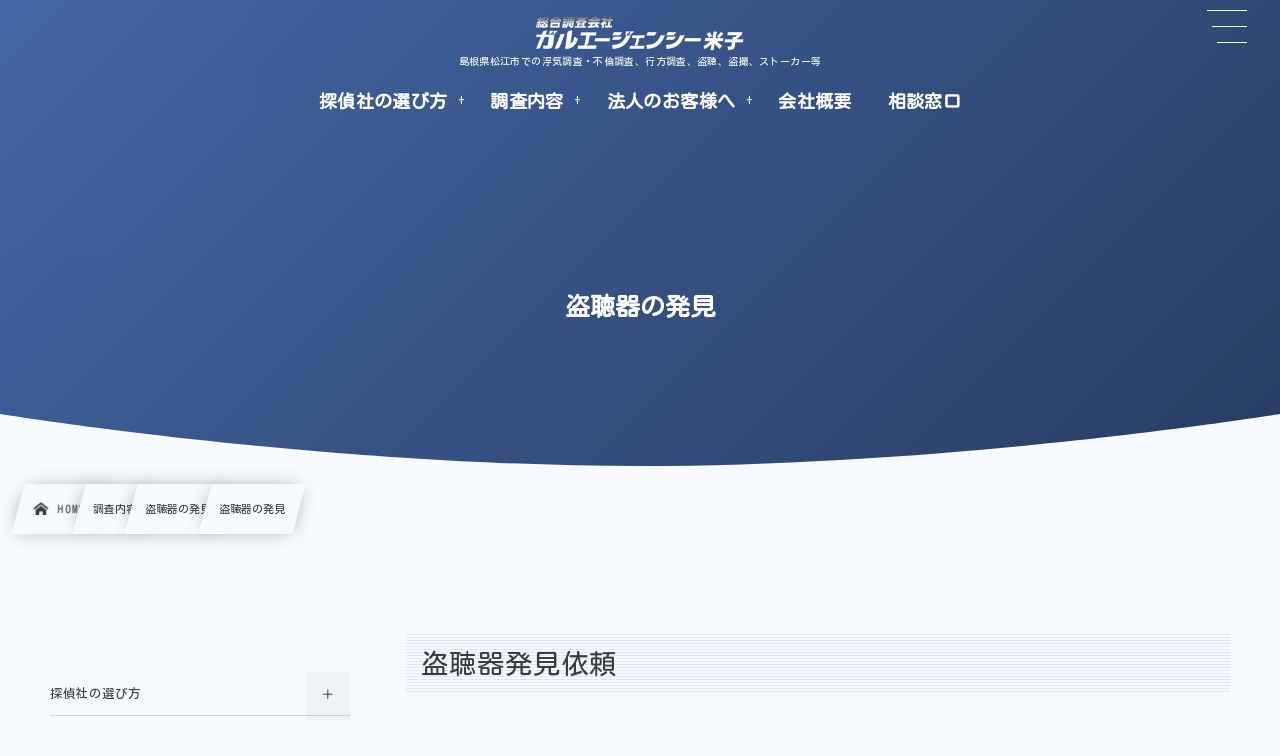

--- FILE ---
content_type: text/html; charset=UTF-8
request_url: https://matsue.tantei-sanin.com/chousa/touchou/touchou03/
body_size: 76442
content:
<!DOCTYPE html><html dir="ltr" lang="ja" prefix="og: https://ogp.me/ns#"><head prefix="og: http://ogp.me/ns# fb: http://ogp.me/ns/fb# article: http://ogp.me/ns/article#"><meta charset="utf-8" /><meta name="viewport" content="width=device-width,initial-scale=1,minimum-scale=1,user-scalable=yes" /><meta property="og:title" content="盗聴器の発見" /><meta property="og:type" content="article" /><meta property="og:url" content="https://matsue.tantei-sanin.com/chousa/touchou/touchou03/" /><meta property="og:image" content="https://matsue.tantei-sanin.com/wp/wp-content/themes/dp-infinitii/img/post_thumbnail/noimage.png" /><meta property="og:image:width" content="1600" /><meta property="og:image:height" content="1065" /><meta property="og:description" content="盗聴器発見依頼 「盗聴されているのでは?」と調査を依頼する時は、周りの人に極力相談しないで下さい。 できれば、誰にも言わない。何故なら、盗聴器を仕掛けているのは身近にいる人達の可能性が高いのですから、彼氏、友人、親子、兄弟。会社なら、上司、同僚、部下です。えっ、と思われるかもしれませんが全くの他人が仕掛けるケースは少ないのです。もし相談した人が、仕掛けた本人ならば「止めときな」「高いんじゃないの」と言われるのが当然ですし、依頼したと話せば調査前に外され、調査が終わってからまた仕掛けられます。これでは何回調査しても見つかりませんし、犯人も判りません。 　当社への連絡ですが、盗聴されているかも知れ..." /><meta property="og:site_name" content="【島根県松江市・探偵】松江市での浮気調査・探偵はガルエージェンシー米子" /><link rel="canonical" href="https://matsue.tantei-sanin.com/chousa/touchou/touchou03/" /><title>盗聴器の発見 | 【島根県松江市・探偵】松江市での浮気調査・探偵はガルエージェンシー米子</title>

		<!-- All in One SEO 4.6.7.1 - aioseo.com -->
		<meta name="description" content="盗聴器発見依頼 「盗聴されているのでは?」と調査を依頼する時は、周りの人に極力相談しないで下さい。 できれば、" />
		<meta name="robots" content="max-image-preview:large" />
		<link rel="canonical" href="https://matsue.tantei-sanin.com/chousa/touchou/touchou03/" />
		<meta name="generator" content="All in One SEO (AIOSEO) 4.6.7.1" />
		<meta property="og:locale" content="ja_JP" />
		<meta property="og:site_name" content="【島根県松江市・探偵】松江市での浮気調査・探偵はガルエージェンシー米子 | 島根県松江市・探偵社　松江市での浮気調査・探偵社はガルエージェンシー米子へどうぞ！松江市での浮気調査・不倫調査、行方調査、盗聴、盗撮、ストーカー等" />
		<meta property="og:type" content="article" />
		<meta property="og:title" content="盗聴器の発見 | 【島根県松江市・探偵】松江市での浮気調査・探偵はガルエージェンシー米子" />
		<meta property="og:description" content="盗聴器発見依頼 「盗聴されているのでは?」と調査を依頼する時は、周りの人に極力相談しないで下さい。 できれば、" />
		<meta property="og:url" content="https://matsue.tantei-sanin.com/chousa/touchou/touchou03/" />
		<meta property="article:published_time" content="2009-09-25T14:23:30+00:00" />
		<meta property="article:modified_time" content="2009-09-25T14:23:30+00:00" />
		<meta name="twitter:card" content="summary" />
		<meta name="twitter:title" content="盗聴器の発見 | 【島根県松江市・探偵】松江市での浮気調査・探偵はガルエージェンシー米子" />
		<meta name="twitter:description" content="盗聴器発見依頼 「盗聴されているのでは?」と調査を依頼する時は、周りの人に極力相談しないで下さい。 できれば、" />
		<script type="application/ld+json" class="aioseo-schema">
			{"@context":"https:\/\/schema.org","@graph":[{"@type":"BreadcrumbList","@id":"https:\/\/matsue.tantei-sanin.com\/chousa\/touchou\/touchou03\/#breadcrumblist","itemListElement":[{"@type":"ListItem","@id":"https:\/\/matsue.tantei-sanin.com\/#listItem","position":1,"name":"\u5bb6","item":"https:\/\/matsue.tantei-sanin.com\/","nextItem":"https:\/\/matsue.tantei-sanin.com\/chousa\/#listItem"},{"@type":"ListItem","@id":"https:\/\/matsue.tantei-sanin.com\/chousa\/#listItem","position":2,"name":"\u8abf\u67fb\u5185\u5bb9","item":"https:\/\/matsue.tantei-sanin.com\/chousa\/","nextItem":"https:\/\/matsue.tantei-sanin.com\/chousa\/touchou\/#listItem","previousItem":"https:\/\/matsue.tantei-sanin.com\/#listItem"},{"@type":"ListItem","@id":"https:\/\/matsue.tantei-sanin.com\/chousa\/touchou\/#listItem","position":3,"name":"\u76d7\u8074\u5668\u306e\u767a\u898b","item":"https:\/\/matsue.tantei-sanin.com\/chousa\/touchou\/","nextItem":"https:\/\/matsue.tantei-sanin.com\/chousa\/touchou\/touchou03\/#listItem","previousItem":"https:\/\/matsue.tantei-sanin.com\/chousa\/#listItem"},{"@type":"ListItem","@id":"https:\/\/matsue.tantei-sanin.com\/chousa\/touchou\/touchou03\/#listItem","position":4,"name":"\u76d7\u8074\u5668\u306e\u767a\u898b","previousItem":"https:\/\/matsue.tantei-sanin.com\/chousa\/touchou\/#listItem"}]},{"@type":"Organization","@id":"https:\/\/matsue.tantei-sanin.com\/#organization","name":"\u3010\u5cf6\u6839\u770c\u677e\u6c5f\u5e02\u30fb\u63a2\u5075\u3011\u677e\u6c5f\u5e02\u3067\u306e\u6d6e\u6c17\u8abf\u67fb\u30fb\u63a2\u5075\u306f\u30ac\u30eb\u30a8\u30fc\u30b8\u30a7\u30f3\u30b7\u30fc\u7c73\u5b50","description":"\u5cf6\u6839\u770c\u677e\u6c5f\u5e02\u30fb\u63a2\u5075\u793e\u3000\u677e\u6c5f\u5e02\u3067\u306e\u6d6e\u6c17\u8abf\u67fb\u30fb\u63a2\u5075\u793e\u306f\u30ac\u30eb\u30a8\u30fc\u30b8\u30a7\u30f3\u30b7\u30fc\u7c73\u5b50\u3078\u3069\u3046\u305e\uff01\u677e\u6c5f\u5e02\u3067\u306e\u6d6e\u6c17\u8abf\u67fb\u30fb\u4e0d\u502b\u8abf\u67fb\u3001\u884c\u65b9\u8abf\u67fb\u3001\u76d7\u8074\u3001\u76d7\u64ae\u3001\u30b9\u30c8\u30fc\u30ab\u30fc\u7b49","url":"https:\/\/matsue.tantei-sanin.com\/"},{"@type":"WebPage","@id":"https:\/\/matsue.tantei-sanin.com\/chousa\/touchou\/touchou03\/#webpage","url":"https:\/\/matsue.tantei-sanin.com\/chousa\/touchou\/touchou03\/","name":"\u76d7\u8074\u5668\u306e\u767a\u898b | \u3010\u5cf6\u6839\u770c\u677e\u6c5f\u5e02\u30fb\u63a2\u5075\u3011\u677e\u6c5f\u5e02\u3067\u306e\u6d6e\u6c17\u8abf\u67fb\u30fb\u63a2\u5075\u306f\u30ac\u30eb\u30a8\u30fc\u30b8\u30a7\u30f3\u30b7\u30fc\u7c73\u5b50","description":"\u76d7\u8074\u5668\u767a\u898b\u4f9d\u983c \u300c\u76d7\u8074\u3055\u308c\u3066\u3044\u308b\u306e\u3067\u306f?\u300d\u3068\u8abf\u67fb\u3092\u4f9d\u983c\u3059\u308b\u6642\u306f\u3001\u5468\u308a\u306e\u4eba\u306b\u6975\u529b\u76f8\u8ac7\u3057\u306a\u3044\u3067\u4e0b\u3055\u3044\u3002 \u3067\u304d\u308c\u3070\u3001","inLanguage":"ja","isPartOf":{"@id":"https:\/\/matsue.tantei-sanin.com\/#website"},"breadcrumb":{"@id":"https:\/\/matsue.tantei-sanin.com\/chousa\/touchou\/touchou03\/#breadcrumblist"},"datePublished":"2009-09-25T23:23:30+09:00","dateModified":"2009-09-25T23:23:30+09:00"},{"@type":"WebSite","@id":"https:\/\/matsue.tantei-sanin.com\/#website","url":"https:\/\/matsue.tantei-sanin.com\/","name":"\u3010\u5cf6\u6839\u770c\u677e\u6c5f\u5e02\u30fb\u63a2\u5075\u3011\u677e\u6c5f\u5e02\u3067\u306e\u6d6e\u6c17\u8abf\u67fb\u30fb\u63a2\u5075\u306f\u30ac\u30eb\u30a8\u30fc\u30b8\u30a7\u30f3\u30b7\u30fc\u7c73\u5b50","description":"\u5cf6\u6839\u770c\u677e\u6c5f\u5e02\u30fb\u63a2\u5075\u793e\u3000\u677e\u6c5f\u5e02\u3067\u306e\u6d6e\u6c17\u8abf\u67fb\u30fb\u63a2\u5075\u793e\u306f\u30ac\u30eb\u30a8\u30fc\u30b8\u30a7\u30f3\u30b7\u30fc\u7c73\u5b50\u3078\u3069\u3046\u305e\uff01\u677e\u6c5f\u5e02\u3067\u306e\u6d6e\u6c17\u8abf\u67fb\u30fb\u4e0d\u502b\u8abf\u67fb\u3001\u884c\u65b9\u8abf\u67fb\u3001\u76d7\u8074\u3001\u76d7\u64ae\u3001\u30b9\u30c8\u30fc\u30ab\u30fc\u7b49","inLanguage":"ja","publisher":{"@id":"https:\/\/matsue.tantei-sanin.com\/#organization"}}]}
		</script>
		<!-- All in One SEO -->

<link rel="dns-prefetch" href="//connect.facebook.net" /><link rel="dns-prefetch" href="//secure.gravatar.com" /><link rel="dns-prefetch" href="//api.pinterest.com" /><link rel="dns-prefetch" href="//jsoon.digitiminimi.com" /><link rel="dns-prefetch" href="//b.hatena.ne.jp" /><link rel="dns-prefetch" href="//platform.twitter.com" /><meta http-equiv="Last-Modified" content="金, 25 9月 2009 23:23:30 +0900" /><link rel='dns-prefetch' href='//ajax.googleapis.com' />
<link rel="alternate" type="application/rss+xml" title="【島根県松江市・探偵】松江市での浮気調査・探偵はガルエージェンシー米子 &raquo; フィード" href="https://matsue.tantei-sanin.com/feed/" />
<link rel="alternate" type="application/rss+xml" title="【島根県松江市・探偵】松江市での浮気調査・探偵はガルエージェンシー米子 &raquo; コメントフィード" href="https://matsue.tantei-sanin.com/comments/feed/" />
<link rel="alternate" title="oEmbed (JSON)" type="application/json+oembed" href="https://matsue.tantei-sanin.com/wp-json/oembed/1.0/embed?url=https%3A%2F%2Fmatsue.tantei-sanin.com%2Fchousa%2Ftouchou%2Ftouchou03%2F" />
<link rel="alternate" title="oEmbed (XML)" type="text/xml+oembed" href="https://matsue.tantei-sanin.com/wp-json/oembed/1.0/embed?url=https%3A%2F%2Fmatsue.tantei-sanin.com%2Fchousa%2Ftouchou%2Ftouchou03%2F&#038;format=xml" />
<style id='wp-img-auto-sizes-contain-inline-css' type='text/css'>
img:is([sizes=auto i],[sizes^="auto," i]){contain-intrinsic-size:3000px 1500px}
/*# sourceURL=wp-img-auto-sizes-contain-inline-css */
</style>
<style id='wp-block-library-inline-css' type='text/css'>
:root{--wp-block-synced-color:#7a00df;--wp-block-synced-color--rgb:122,0,223;--wp-bound-block-color:var(--wp-block-synced-color);--wp-editor-canvas-background:#ddd;--wp-admin-theme-color:#007cba;--wp-admin-theme-color--rgb:0,124,186;--wp-admin-theme-color-darker-10:#006ba1;--wp-admin-theme-color-darker-10--rgb:0,107,160.5;--wp-admin-theme-color-darker-20:#005a87;--wp-admin-theme-color-darker-20--rgb:0,90,135;--wp-admin-border-width-focus:2px}@media (min-resolution:192dpi){:root{--wp-admin-border-width-focus:1.5px}}.wp-element-button{cursor:pointer}:root .has-very-light-gray-background-color{background-color:#eee}:root .has-very-dark-gray-background-color{background-color:#313131}:root .has-very-light-gray-color{color:#eee}:root .has-very-dark-gray-color{color:#313131}:root .has-vivid-green-cyan-to-vivid-cyan-blue-gradient-background{background:linear-gradient(135deg,#00d084,#0693e3)}:root .has-purple-crush-gradient-background{background:linear-gradient(135deg,#34e2e4,#4721fb 50%,#ab1dfe)}:root .has-hazy-dawn-gradient-background{background:linear-gradient(135deg,#faaca8,#dad0ec)}:root .has-subdued-olive-gradient-background{background:linear-gradient(135deg,#fafae1,#67a671)}:root .has-atomic-cream-gradient-background{background:linear-gradient(135deg,#fdd79a,#004a59)}:root .has-nightshade-gradient-background{background:linear-gradient(135deg,#330968,#31cdcf)}:root .has-midnight-gradient-background{background:linear-gradient(135deg,#020381,#2874fc)}:root{--wp--preset--font-size--normal:16px;--wp--preset--font-size--huge:42px}.has-regular-font-size{font-size:1em}.has-larger-font-size{font-size:2.625em}.has-normal-font-size{font-size:var(--wp--preset--font-size--normal)}.has-huge-font-size{font-size:var(--wp--preset--font-size--huge)}.has-text-align-center{text-align:center}.has-text-align-left{text-align:left}.has-text-align-right{text-align:right}.has-fit-text{white-space:nowrap!important}#end-resizable-editor-section{display:none}.aligncenter{clear:both}.items-justified-left{justify-content:flex-start}.items-justified-center{justify-content:center}.items-justified-right{justify-content:flex-end}.items-justified-space-between{justify-content:space-between}.screen-reader-text{border:0;clip-path:inset(50%);height:1px;margin:-1px;overflow:hidden;padding:0;position:absolute;width:1px;word-wrap:normal!important}.screen-reader-text:focus{background-color:#ddd;clip-path:none;color:#444;display:block;font-size:1em;height:auto;left:5px;line-height:normal;padding:15px 23px 14px;text-decoration:none;top:5px;width:auto;z-index:100000}html :where(.has-border-color){border-style:solid}html :where([style*=border-top-color]){border-top-style:solid}html :where([style*=border-right-color]){border-right-style:solid}html :where([style*=border-bottom-color]){border-bottom-style:solid}html :where([style*=border-left-color]){border-left-style:solid}html :where([style*=border-width]){border-style:solid}html :where([style*=border-top-width]){border-top-style:solid}html :where([style*=border-right-width]){border-right-style:solid}html :where([style*=border-bottom-width]){border-bottom-style:solid}html :where([style*=border-left-width]){border-left-style:solid}html :where(img[class*=wp-image-]){height:auto;max-width:100%}:where(figure){margin:0 0 1em}html :where(.is-position-sticky){--wp-admin--admin-bar--position-offset:var(--wp-admin--admin-bar--height,0px)}@media screen and (max-width:600px){html :where(.is-position-sticky){--wp-admin--admin-bar--position-offset:0px}}

/*# sourceURL=wp-block-library-inline-css */
</style><style id='global-styles-inline-css' type='text/css'>
:root{--wp--preset--aspect-ratio--square: 1;--wp--preset--aspect-ratio--4-3: 4/3;--wp--preset--aspect-ratio--3-4: 3/4;--wp--preset--aspect-ratio--3-2: 3/2;--wp--preset--aspect-ratio--2-3: 2/3;--wp--preset--aspect-ratio--16-9: 16/9;--wp--preset--aspect-ratio--9-16: 9/16;--wp--preset--color--black: #000000;--wp--preset--color--cyan-bluish-gray: #abb8c3;--wp--preset--color--white: #ffffff;--wp--preset--color--pale-pink: #f78da7;--wp--preset--color--vivid-red: #cf2e2e;--wp--preset--color--luminous-vivid-orange: #ff6900;--wp--preset--color--luminous-vivid-amber: #fcb900;--wp--preset--color--light-green-cyan: #7bdcb5;--wp--preset--color--vivid-green-cyan: #00d084;--wp--preset--color--pale-cyan-blue: #8ed1fc;--wp--preset--color--vivid-cyan-blue: #0693e3;--wp--preset--color--vivid-purple: #9b51e0;--wp--preset--gradient--vivid-cyan-blue-to-vivid-purple: linear-gradient(135deg,rgb(6,147,227) 0%,rgb(155,81,224) 100%);--wp--preset--gradient--light-green-cyan-to-vivid-green-cyan: linear-gradient(135deg,rgb(122,220,180) 0%,rgb(0,208,130) 100%);--wp--preset--gradient--luminous-vivid-amber-to-luminous-vivid-orange: linear-gradient(135deg,rgb(252,185,0) 0%,rgb(255,105,0) 100%);--wp--preset--gradient--luminous-vivid-orange-to-vivid-red: linear-gradient(135deg,rgb(255,105,0) 0%,rgb(207,46,46) 100%);--wp--preset--gradient--very-light-gray-to-cyan-bluish-gray: linear-gradient(135deg,rgb(238,238,238) 0%,rgb(169,184,195) 100%);--wp--preset--gradient--cool-to-warm-spectrum: linear-gradient(135deg,rgb(74,234,220) 0%,rgb(151,120,209) 20%,rgb(207,42,186) 40%,rgb(238,44,130) 60%,rgb(251,105,98) 80%,rgb(254,248,76) 100%);--wp--preset--gradient--blush-light-purple: linear-gradient(135deg,rgb(255,206,236) 0%,rgb(152,150,240) 100%);--wp--preset--gradient--blush-bordeaux: linear-gradient(135deg,rgb(254,205,165) 0%,rgb(254,45,45) 50%,rgb(107,0,62) 100%);--wp--preset--gradient--luminous-dusk: linear-gradient(135deg,rgb(255,203,112) 0%,rgb(199,81,192) 50%,rgb(65,88,208) 100%);--wp--preset--gradient--pale-ocean: linear-gradient(135deg,rgb(255,245,203) 0%,rgb(182,227,212) 50%,rgb(51,167,181) 100%);--wp--preset--gradient--electric-grass: linear-gradient(135deg,rgb(202,248,128) 0%,rgb(113,206,126) 100%);--wp--preset--gradient--midnight: linear-gradient(135deg,rgb(2,3,129) 0%,rgb(40,116,252) 100%);--wp--preset--font-size--small: 13px;--wp--preset--font-size--medium: 20px;--wp--preset--font-size--large: 36px;--wp--preset--font-size--x-large: 42px;--wp--preset--spacing--20: 0.44rem;--wp--preset--spacing--30: 0.67rem;--wp--preset--spacing--40: 1rem;--wp--preset--spacing--50: 1.5rem;--wp--preset--spacing--60: 2.25rem;--wp--preset--spacing--70: 3.38rem;--wp--preset--spacing--80: 5.06rem;--wp--preset--shadow--natural: 6px 6px 9px rgba(0, 0, 0, 0.2);--wp--preset--shadow--deep: 12px 12px 50px rgba(0, 0, 0, 0.4);--wp--preset--shadow--sharp: 6px 6px 0px rgba(0, 0, 0, 0.2);--wp--preset--shadow--outlined: 6px 6px 0px -3px rgb(255, 255, 255), 6px 6px rgb(0, 0, 0);--wp--preset--shadow--crisp: 6px 6px 0px rgb(0, 0, 0);}:where(.is-layout-flex){gap: 0.5em;}:where(.is-layout-grid){gap: 0.5em;}body .is-layout-flex{display: flex;}.is-layout-flex{flex-wrap: wrap;align-items: center;}.is-layout-flex > :is(*, div){margin: 0;}body .is-layout-grid{display: grid;}.is-layout-grid > :is(*, div){margin: 0;}:where(.wp-block-columns.is-layout-flex){gap: 2em;}:where(.wp-block-columns.is-layout-grid){gap: 2em;}:where(.wp-block-post-template.is-layout-flex){gap: 1.25em;}:where(.wp-block-post-template.is-layout-grid){gap: 1.25em;}.has-black-color{color: var(--wp--preset--color--black) !important;}.has-cyan-bluish-gray-color{color: var(--wp--preset--color--cyan-bluish-gray) !important;}.has-white-color{color: var(--wp--preset--color--white) !important;}.has-pale-pink-color{color: var(--wp--preset--color--pale-pink) !important;}.has-vivid-red-color{color: var(--wp--preset--color--vivid-red) !important;}.has-luminous-vivid-orange-color{color: var(--wp--preset--color--luminous-vivid-orange) !important;}.has-luminous-vivid-amber-color{color: var(--wp--preset--color--luminous-vivid-amber) !important;}.has-light-green-cyan-color{color: var(--wp--preset--color--light-green-cyan) !important;}.has-vivid-green-cyan-color{color: var(--wp--preset--color--vivid-green-cyan) !important;}.has-pale-cyan-blue-color{color: var(--wp--preset--color--pale-cyan-blue) !important;}.has-vivid-cyan-blue-color{color: var(--wp--preset--color--vivid-cyan-blue) !important;}.has-vivid-purple-color{color: var(--wp--preset--color--vivid-purple) !important;}.has-black-background-color{background-color: var(--wp--preset--color--black) !important;}.has-cyan-bluish-gray-background-color{background-color: var(--wp--preset--color--cyan-bluish-gray) !important;}.has-white-background-color{background-color: var(--wp--preset--color--white) !important;}.has-pale-pink-background-color{background-color: var(--wp--preset--color--pale-pink) !important;}.has-vivid-red-background-color{background-color: var(--wp--preset--color--vivid-red) !important;}.has-luminous-vivid-orange-background-color{background-color: var(--wp--preset--color--luminous-vivid-orange) !important;}.has-luminous-vivid-amber-background-color{background-color: var(--wp--preset--color--luminous-vivid-amber) !important;}.has-light-green-cyan-background-color{background-color: var(--wp--preset--color--light-green-cyan) !important;}.has-vivid-green-cyan-background-color{background-color: var(--wp--preset--color--vivid-green-cyan) !important;}.has-pale-cyan-blue-background-color{background-color: var(--wp--preset--color--pale-cyan-blue) !important;}.has-vivid-cyan-blue-background-color{background-color: var(--wp--preset--color--vivid-cyan-blue) !important;}.has-vivid-purple-background-color{background-color: var(--wp--preset--color--vivid-purple) !important;}.has-black-border-color{border-color: var(--wp--preset--color--black) !important;}.has-cyan-bluish-gray-border-color{border-color: var(--wp--preset--color--cyan-bluish-gray) !important;}.has-white-border-color{border-color: var(--wp--preset--color--white) !important;}.has-pale-pink-border-color{border-color: var(--wp--preset--color--pale-pink) !important;}.has-vivid-red-border-color{border-color: var(--wp--preset--color--vivid-red) !important;}.has-luminous-vivid-orange-border-color{border-color: var(--wp--preset--color--luminous-vivid-orange) !important;}.has-luminous-vivid-amber-border-color{border-color: var(--wp--preset--color--luminous-vivid-amber) !important;}.has-light-green-cyan-border-color{border-color: var(--wp--preset--color--light-green-cyan) !important;}.has-vivid-green-cyan-border-color{border-color: var(--wp--preset--color--vivid-green-cyan) !important;}.has-pale-cyan-blue-border-color{border-color: var(--wp--preset--color--pale-cyan-blue) !important;}.has-vivid-cyan-blue-border-color{border-color: var(--wp--preset--color--vivid-cyan-blue) !important;}.has-vivid-purple-border-color{border-color: var(--wp--preset--color--vivid-purple) !important;}.has-vivid-cyan-blue-to-vivid-purple-gradient-background{background: var(--wp--preset--gradient--vivid-cyan-blue-to-vivid-purple) !important;}.has-light-green-cyan-to-vivid-green-cyan-gradient-background{background: var(--wp--preset--gradient--light-green-cyan-to-vivid-green-cyan) !important;}.has-luminous-vivid-amber-to-luminous-vivid-orange-gradient-background{background: var(--wp--preset--gradient--luminous-vivid-amber-to-luminous-vivid-orange) !important;}.has-luminous-vivid-orange-to-vivid-red-gradient-background{background: var(--wp--preset--gradient--luminous-vivid-orange-to-vivid-red) !important;}.has-very-light-gray-to-cyan-bluish-gray-gradient-background{background: var(--wp--preset--gradient--very-light-gray-to-cyan-bluish-gray) !important;}.has-cool-to-warm-spectrum-gradient-background{background: var(--wp--preset--gradient--cool-to-warm-spectrum) !important;}.has-blush-light-purple-gradient-background{background: var(--wp--preset--gradient--blush-light-purple) !important;}.has-blush-bordeaux-gradient-background{background: var(--wp--preset--gradient--blush-bordeaux) !important;}.has-luminous-dusk-gradient-background{background: var(--wp--preset--gradient--luminous-dusk) !important;}.has-pale-ocean-gradient-background{background: var(--wp--preset--gradient--pale-ocean) !important;}.has-electric-grass-gradient-background{background: var(--wp--preset--gradient--electric-grass) !important;}.has-midnight-gradient-background{background: var(--wp--preset--gradient--midnight) !important;}.has-small-font-size{font-size: var(--wp--preset--font-size--small) !important;}.has-medium-font-size{font-size: var(--wp--preset--font-size--medium) !important;}.has-large-font-size{font-size: var(--wp--preset--font-size--large) !important;}.has-x-large-font-size{font-size: var(--wp--preset--font-size--x-large) !important;}
/*# sourceURL=global-styles-inline-css */
</style>

<style id='classic-theme-styles-inline-css' type='text/css'>
/*! This file is auto-generated */
.wp-block-button__link{color:#fff;background-color:#32373c;border-radius:9999px;box-shadow:none;text-decoration:none;padding:calc(.667em + 2px) calc(1.333em + 2px);font-size:1.125em}.wp-block-file__button{background:#32373c;color:#fff;text-decoration:none}
/*# sourceURL=/wp-includes/css/classic-themes.min.css */
</style>
<link rel="preload" as="style" onload="this.onload=null;this.rel='stylesheet'" id='core-button-style-css-css' href='https://matsue.tantei-sanin.com/wp/wp-content/plugins/dp-ex-blocks-free/css/core/button/style.css?ver=2.2.0.5' type='text/css' media='all' />
<link rel="preload" as="style" onload="this.onload=null;this.rel='stylesheet'" id='core-columns-style-css-css' href='https://matsue.tantei-sanin.com/wp/wp-content/plugins/dp-ex-blocks-free/css/core/columns/style.css?ver=2.2.0.5' type='text/css' media='all' />
<link rel="preload" as="style" onload="this.onload=null;this.rel='stylesheet'" id='core-cover-style-css-css' href='https://matsue.tantei-sanin.com/wp/wp-content/plugins/dp-ex-blocks-free/css/core/cover/style.css?ver=2.2.0.5' type='text/css' media='all' />
<link rel="preload" as="style" onload="this.onload=null;this.rel='stylesheet'" id='core-file-style-css-css' href='https://matsue.tantei-sanin.com/wp/wp-content/plugins/dp-ex-blocks-free/css/core/file/style.css?ver=2.2.0.5' type='text/css' media='all' />
<link rel="preload" as="style" onload="this.onload=null;this.rel='stylesheet'" id='core-gallery-style-css-css' href='https://matsue.tantei-sanin.com/wp/wp-content/plugins/dp-ex-blocks-free/css/core/gallery/style.css?ver=2.2.0.5' type='text/css' media='all' />
<link rel="preload" as="style" onload="this.onload=null;this.rel='stylesheet'" id='core-heading-style-css-css' href='https://matsue.tantei-sanin.com/wp/wp-content/plugins/dp-ex-blocks-free/css/core/heading/style.css?ver=2.2.0.5' type='text/css' media='all' />
<link rel="preload" as="style" onload="this.onload=null;this.rel='stylesheet'" id='core-image-style-css-css' href='https://matsue.tantei-sanin.com/wp/wp-content/plugins/dp-ex-blocks-free/css/core/image/style.css?ver=2.2.0.5' type='text/css' media='all' />
<link rel="preload" as="style" onload="this.onload=null;this.rel='stylesheet'" id='core-list-style-css-css' href='https://matsue.tantei-sanin.com/wp/wp-content/plugins/dp-ex-blocks-free/css/core/list/style.css?ver=2.2.0.5' type='text/css' media='all' />
<link rel="preload" as="style" onload="this.onload=null;this.rel='stylesheet'" id='core-media-text-style-css-css' href='https://matsue.tantei-sanin.com/wp/wp-content/plugins/dp-ex-blocks-free/css/core/media-text/style.css?ver=2.2.0.5' type='text/css' media='all' />
<link rel="preload" as="style" onload="this.onload=null;this.rel='stylesheet'" id='core-paragraph-style-css-css' href='https://matsue.tantei-sanin.com/wp/wp-content/plugins/dp-ex-blocks-free/css/core/paragraph/style.css?ver=2.2.0.5' type='text/css' media='all' />
<link rel="preload" as="style" onload="this.onload=null;this.rel='stylesheet'" id='core-pullquote-style-css-css' href='https://matsue.tantei-sanin.com/wp/wp-content/plugins/dp-ex-blocks-free/css/core/pullquote/style.css?ver=2.2.0.5' type='text/css' media='all' />
<link rel="preload" as="style" onload="this.onload=null;this.rel='stylesheet'" id='core-social-links-style-css-css' href='https://matsue.tantei-sanin.com/wp/wp-content/plugins/dp-ex-blocks-free/css/core/social-links/style.css?ver=2.2.0.5' type='text/css' media='all' />
<link rel="preload" as="style" onload="this.onload=null;this.rel='stylesheet'" id='core-table-style-css-css' href='https://matsue.tantei-sanin.com/wp/wp-content/plugins/dp-ex-blocks-free/css/core/table/style.css?ver=2.2.0.5' type='text/css' media='all' />
<link rel="preload" as="style" onload="this.onload=null;this.rel='stylesheet'" id='core-video-style-css-css' href='https://matsue.tantei-sanin.com/wp/wp-content/plugins/dp-ex-blocks-free/css/core/video/style.css?ver=2.2.0.5' type='text/css' media='all' />
<link rel="preload" as="style" onload="this.onload=null;this.rel='stylesheet'" id='contact-form-7-css' href='https://matsue.tantei-sanin.com/wp/wp-content/plugins/contact-form-7/includes/css/styles.css?ver=5.9.8' type='text/css' media='all' />
<link rel="preload" as="style" onload="this.onload=null;this.rel='stylesheet'" id='dp-wp-block-library-css' href='https://matsue.tantei-sanin.com/wp/wp-content/themes/dp-infinitii/css/wp-blocks.css?ver=1.1.3.1' type='text/css' media='all' />
<link rel='stylesheet' id='digipress-css' href='https://matsue.tantei-sanin.com/wp/wp-content/themes/dp-infinitii/css/style.css?ver=20240801052139' type='text/css' media='all' />
<link rel="preload" as="style" onload="this.onload=null;this.rel='stylesheet'" id='deb-style-blocks-common-css' href='https://matsue.tantei-sanin.com/wp/wp-content/plugins/dp-ex-blocks-free/dist/style-backend.css?ver=20240801052119' type='text/css' media='all' />
<style id='deb-common-styles-inline-css' type='text/css'>
:root{--deb-primary-color:#4567a5;--deb-base-font-color:#3c3c3c;--deb-container-bg-color:#f7faff;}body [class*="-reset--line-center-btm"][class*="-keycolor"]::after{--deb-line-color:#4567a5;}body [class*="-line-btm"][class*="-keycolor"]::after{border-color:#4567a5;}body [class*="-reset--line-left"][class*="-keycolor"]::after{--deb-line-color:#4567a5;}body [class*="-reset--deco-circle"][class*="-keycolor"]::after{--deb-circle-color:rgba(69,103,165,.24);--deb-circle-color-ov1:rgba(69,103,165,.3);--deb-circle-color-ov2:rgba(69,103,165,.15);}body p.is-style-box-deco-balloon{background-color:#4567a5;color:#f7faff;}body p.is-style-box-deco-balloon::after{border-color:#4567a5 transparent transparent;}
/*# sourceURL=deb-common-styles-inline-css */
</style>
<link rel="preload" as="style" onload="this.onload=null;this.rel='stylesheet'" id='wow-css' href='https://matsue.tantei-sanin.com/wp/wp-content/themes/dp-infinitii/css/animate.css?ver=1.1.3.1' type='text/css' media='all' />
<link rel="preload" as="style" onload="this.onload=null;this.rel='stylesheet'" id='dp-swiper-css' href='https://matsue.tantei-sanin.com/wp/wp-content/themes/dp-infinitii/css/swiper.css?ver=1.1.3.1' type='text/css' media='all' />
<link rel='stylesheet' id='dp-visual-css' href='https://matsue.tantei-sanin.com/wp/wp-content/uploads/digipress/infinitii/css/visual-custom.css?ver=20240801052139' type='text/css' media='all' />
<link rel="preload" as="style" onload="this.onload=null;this.rel='stylesheet'" id='air-datepicker-css' href='https://matsue.tantei-sanin.com/wp/wp-content/themes/dp-infinitii/css/datepicker.min.css?ver=1.1.3.1' type='text/css' media='all' />
<link rel="https://api.w.org/" href="https://matsue.tantei-sanin.com/wp-json/" /><link rel="alternate" title="JSON" type="application/json" href="https://matsue.tantei-sanin.com/wp-json/wp/v2/pages/665" /><link rel="EditURI" type="application/rsd+xml" title="RSD" href="https://matsue.tantei-sanin.com/wp/xmlrpc.php?rsd" />
<link rel='shortlink' href='https://matsue.tantei-sanin.com/?p=665' />
<link rel="preconnect" href="https://fonts.gstatic.com" /><link href="https://fonts.googleapis.com/css2?family=Kosugi+Maru&display=swap" rel="preload" as="style" onload="this.onload=null;this.rel='stylesheet'" /><link rel="icon" href="https://matsue.tantei-sanin.com/wp/wp-content/uploads/2021/12/cropped-galulogo_400x400-32x32.jpg" sizes="32x32" />
<link rel="icon" href="https://matsue.tantei-sanin.com/wp/wp-content/uploads/2021/12/cropped-galulogo_400x400-192x192.jpg" sizes="192x192" />
<link rel="apple-touch-icon" href="https://matsue.tantei-sanin.com/wp/wp-content/uploads/2021/12/cropped-galulogo_400x400-180x180.jpg" />
<meta name="msapplication-TileImage" content="https://matsue.tantei-sanin.com/wp/wp-content/uploads/2021/12/cropped-galulogo_400x400-270x270.jpg" />
</head><body class="wp-singular page-template page-template-touchou page-template-touchou-php page page-id-665 page-child parent-pageid-446 wp-theme-dp-infinitii main-body pc not-home hd_bar_trpt piled_layer" data-use-pjax="true" data-pjax-transition="true" data-use-wow="true" data-ct-sns-cache="true" data-ct-sns-cache-time="86400000"><header id="header_bar" class="header_bar pc hd_bar_trpt piled_layer"><div class="h_group"><h1 class="hd-title img wow fadeInDown" data-wow-delay="0.1s"><a href="https://matsue.tantei-sanin.com/" title="【島根県松江市・探偵】松江市での浮気調査・探偵はガルエージェンシー米子"><img src="https://matsue.tantei-sanin.com/wp/wp-content/uploads/2021/12/61fca7a50804016b6877dc7bf6318290.png" alt="【島根県松江市・探偵】松江市での浮気調査・探偵はガルエージェンシー米子" /></a></h1><h2 class="caption wow fadeInUp" data-wow-delay="0.1s">島根県松江市での浮気調査・不倫調査、行方調査、盗聴、盗撮、ストーカー等</h2></div><div class="hd_bar_content wow fadeInUp" data-wow-delay="0.3s"><input type="checkbox" role="button" title="menu" class="mq_toggle_global_menu" id="mq_toggle_global_menu" />
<label for="mq_toggle_global_menu" class="mq_toggle_global_menu_button" aria-hidden="true" title="menu"><span class="open">…</span><span class="close">×</span></label>
<nav id="global_menu_nav" class="global_menu_nav bar_item"><ul id="global_menu_ul" class="global_menu_ul has_chaser_ul on_pjax"><li id="menu-item-884" class="menu-item menu-item-type-post_type menu-item-object-page menu-item-has-children"><a href="https://matsue.tantei-sanin.com/tantei/" class="menu-link"><span class="menu-title">探偵社の選び方</span></a>
<ul class="sub-menu">
	<li id="menu-item-885" class="menu-item menu-item-type-post_type menu-item-object-page"><a href="https://matsue.tantei-sanin.com/tantei/tantei02/" class="menu-link"><span class="menu-title">事務所の有無</span></a></li>
	<li id="menu-item-886" class="menu-item menu-item-type-post_type menu-item-object-page"><a href="https://matsue.tantei-sanin.com/tantei/tantei01/" class="menu-link"><span class="menu-title">調査技術</span></a></li>
</ul>
</li>
<li id="menu-item-839" class="menu-item menu-item-type-post_type menu-item-object-page current-page-ancestor current-menu-ancestor current_page_ancestor menu-item-has-children"><a href="https://matsue.tantei-sanin.com/chousa/" class="menu-link"><span class="menu-title">調査内容</span></a>
<ul class="sub-menu">
	<li id="menu-item-840" class="menu-item menu-item-type-post_type menu-item-object-page menu-item-has-children"><a href="https://matsue.tantei-sanin.com/chousa/uwaki/" class="menu-link"><span class="menu-title">浮気調査・素行調査</span></a>
	<ul class="sub-menu">
		<li id="menu-item-841" class="menu-item menu-item-type-post_type menu-item-object-page"><a href="https://matsue.tantei-sanin.com/chousa/uwaki/uwaki01/" class="menu-link"><span class="menu-title">浮気チェック</span></a></li>
		<li id="menu-item-842" class="menu-item menu-item-type-post_type menu-item-object-page"><a href="https://matsue.tantei-sanin.com/chousa/uwaki/uwaki02/" class="menu-link"><span class="menu-title">浮気の解決方法</span></a></li>
		<li id="menu-item-843" class="menu-item menu-item-type-post_type menu-item-object-page"><a href="https://matsue.tantei-sanin.com/chousa/uwaki/uwaki03/" class="menu-link"><span class="menu-title">浮気調査の準備</span></a></li>
		<li id="menu-item-844" class="menu-item menu-item-type-post_type menu-item-object-page"><a href="https://matsue.tantei-sanin.com/chousa/uwaki/uwaki04/" class="menu-link"><span class="menu-title">調査報告</span></a></li>
		<li id="menu-item-845" class="menu-item menu-item-type-post_type menu-item-object-page"><a href="https://matsue.tantei-sanin.com/chousa/uwaki/uwaki05/" class="menu-link"><span class="menu-title">依頼者の声 １</span></a></li>
		<li id="menu-item-846" class="menu-item menu-item-type-post_type menu-item-object-page"><a href="https://matsue.tantei-sanin.com/chousa/uwaki/uwaki06/" class="menu-link"><span class="menu-title">依頼者の声 ２</span></a></li>
		<li id="menu-item-847" class="menu-item menu-item-type-post_type menu-item-object-page"><a href="https://matsue.tantei-sanin.com/chousa/uwaki/uwaki07/" class="menu-link"><span class="menu-title">浮気調査の金額</span></a></li>
		<li id="menu-item-848" class="menu-item menu-item-type-post_type menu-item-object-page"><a href="https://matsue.tantei-sanin.com/chousa/uwaki/uwaki08/" class="menu-link"><span class="menu-title">調査内容・調査事例</span></a></li>
	</ul>
</li>
	<li id="menu-item-849" class="menu-item menu-item-type-post_type menu-item-object-page menu-item-has-children"><a href="https://matsue.tantei-sanin.com/chousa/rikon/" class="menu-link"><span class="menu-title">離婚相談室</span></a>
	<ul class="sub-menu">
		<li id="menu-item-850" class="menu-item menu-item-type-post_type menu-item-object-page"><a href="https://matsue.tantei-sanin.com/chousa/rikon/rikon01-2/" class="menu-link"><span class="menu-title">離婚原因</span></a></li>
		<li id="menu-item-851" class="menu-item menu-item-type-post_type menu-item-object-page"><a href="https://matsue.tantei-sanin.com/chousa/rikon/rikon02/" class="menu-link"><span class="menu-title">不貞行為とは</span></a></li>
		<li id="menu-item-852" class="menu-item menu-item-type-post_type menu-item-object-page"><a href="https://matsue.tantei-sanin.com/chousa/rikon/rikon03/" class="menu-link"><span class="menu-title">親権と養育費</span></a></li>
		<li id="menu-item-853" class="menu-item menu-item-type-post_type menu-item-object-page"><a href="https://matsue.tantei-sanin.com/chousa/rikon/rikon04/" class="menu-link"><span class="menu-title">離婚の財産分与</span></a></li>
		<li id="menu-item-854" class="menu-item menu-item-type-post_type menu-item-object-page"><a href="https://matsue.tantei-sanin.com/chousa/rikon/rikon05/" class="menu-link"><span class="menu-title">離婚調停の知識</span></a></li>
		<li id="menu-item-855" class="menu-item menu-item-type-post_type menu-item-object-page"><a href="https://matsue.tantei-sanin.com/chousa/rikon/rikon06/" class="menu-link"><span class="menu-title">慰謝料の相場</span></a></li>
		<li id="menu-item-856" class="menu-item menu-item-type-post_type menu-item-object-page"><a href="https://matsue.tantei-sanin.com/chousa/rikon/rikon07/" class="menu-link"><span class="menu-title">離婚の準備</span></a></li>
		<li id="menu-item-857" class="menu-item menu-item-type-post_type menu-item-object-page"><a href="https://matsue.tantei-sanin.com/chousa/rikon/rikon08/" class="menu-link"><span class="menu-title">男と女の修羅場</span></a></li>
		<li id="menu-item-858" class="menu-item menu-item-type-post_type menu-item-object-page"><a href="https://matsue.tantei-sanin.com/chousa/rikon/rikon09/" class="menu-link"><span class="menu-title">浮気をするタイプ</span></a></li>
	</ul>
</li>
	<li id="menu-item-859" class="menu-item menu-item-type-post_type menu-item-object-page menu-item-has-children"><a href="https://matsue.tantei-sanin.com/chousa/yukue/" class="menu-link"><span class="menu-title">人探し・行方調査</span></a>
	<ul class="sub-menu">
		<li id="menu-item-860" class="menu-item menu-item-type-post_type menu-item-object-page"><a href="https://matsue.tantei-sanin.com/chousa/yukue/yukue02/" class="menu-link"><span class="menu-title">家出人捜査１</span></a></li>
		<li id="menu-item-861" class="menu-item menu-item-type-post_type menu-item-object-page"><a href="https://matsue.tantei-sanin.com/chousa/yukue/yukue03/" class="menu-link"><span class="menu-title">家出人捜査２</span></a></li>
		<li id="menu-item-862" class="menu-item menu-item-type-post_type menu-item-object-page"><a href="https://matsue.tantei-sanin.com/chousa/yukue/yukue04/" class="menu-link"><span class="menu-title">調査内容・調査事例</span></a></li>
	</ul>
</li>
	<li id="menu-item-863" class="menu-item menu-item-type-post_type menu-item-object-page"><a href="https://matsue.tantei-sanin.com/chousa/trouble01/" class="menu-link"><span class="menu-title">ご近所トラブル</span></a></li>
	<li id="menu-item-864" class="menu-item menu-item-type-post_type menu-item-object-page"><a href="https://matsue.tantei-sanin.com/chousa/sinyou01/" class="menu-link"><span class="menu-title">信用調査</span></a></li>
	<li id="menu-item-865" class="menu-item menu-item-type-post_type menu-item-object-page"><a href="https://matsue.tantei-sanin.com/chousa/kekkon01/" class="menu-link"><span class="menu-title">結婚調査</span></a></li>
	<li id="menu-item-866" class="menu-item menu-item-type-post_type menu-item-object-page current-page-ancestor current-menu-ancestor current-page-parent current_page_parent current_page_ancestor menu-item-has-children"><a href="https://matsue.tantei-sanin.com/chousa/touchou/" class="menu-link"><span class="menu-title">盗聴器の発見</span></a>
	<ul class="sub-menu">
		<li id="menu-item-867" class="menu-item menu-item-type-post_type menu-item-object-page"><a href="https://matsue.tantei-sanin.com/chousa/touchou/touchou01/" class="menu-link"><span class="menu-title">盗聴器とは？</span></a></li>
		<li id="menu-item-868" class="menu-item menu-item-type-post_type menu-item-object-page page_item page-item-665 current_page_item"><a href="https://matsue.tantei-sanin.com/chousa/touchou/touchou03/" class="menu-link"><span class="menu-title">盗聴器の発見</span></a></li>
		<li id="menu-item-869" class="menu-item menu-item-type-post_type menu-item-object-page"><a href="https://matsue.tantei-sanin.com/chousa/touchou/touchou02/" class="menu-link"><span class="menu-title">盗聴発見業者を選ぶ</span></a></li>
	</ul>
</li>
	<li id="menu-item-870" class="menu-item menu-item-type-post_type menu-item-object-page"><a href="https://matsue.tantei-sanin.com/chousa/stalker/" class="menu-link"><span class="menu-title">ストーカー対策</span></a></li>
	<li id="menu-item-871" class="menu-item menu-item-type-post_type menu-item-object-page"><a href="https://matsue.tantei-sanin.com/chousa/ijime/" class="menu-link"><span class="menu-title">いじめ対策</span></a></li>
	<li id="menu-item-873" class="menu-item menu-item-type-post_type menu-item-object-page"><a href="https://matsue.tantei-sanin.com/chousa/tokushu/" class="menu-link"><span class="menu-title">特殊調査</span></a></li>
	<li id="menu-item-872" class="menu-item menu-item-type-post_type menu-item-object-page"><a href="https://matsue.tantei-sanin.com/chousa/saibanshiryou/" class="menu-link"><span class="menu-title">裁判資料の内偵</span></a></li>
	<li id="menu-item-887" class="menu-item menu-item-type-post_type menu-item-object-page"><a href="https://matsue.tantei-sanin.com/nagare/" class="menu-link"><span class="menu-title">調査の流れ</span></a></li>
</ul>
</li>
<li id="menu-item-874" class="menu-item menu-item-type-post_type menu-item-object-page menu-item-has-children"><a href="https://matsue.tantei-sanin.com/corporate/" class="menu-link"><span class="menu-title">法人のお客様へ</span></a>
<ul class="sub-menu">
	<li id="menu-item-875" class="menu-item menu-item-type-post_type menu-item-object-page"><a href="https://matsue.tantei-sanin.com/corporate/houjin01/" class="menu-link"><span class="menu-title">営業戦略</span></a></li>
	<li id="menu-item-876" class="menu-item menu-item-type-post_type menu-item-object-page"><a href="https://matsue.tantei-sanin.com/corporate/houjin05/" class="menu-link"><span class="menu-title">盗聴器対策</span></a></li>
	<li id="menu-item-877" class="menu-item menu-item-type-post_type menu-item-object-page"><a href="https://matsue.tantei-sanin.com/corporate/houjin04/" class="menu-link"><span class="menu-title">知的財産権の侵害</span></a></li>
	<li id="menu-item-878" class="menu-item menu-item-type-post_type menu-item-object-page"><a href="https://matsue.tantei-sanin.com/corporate/houjin02/" class="menu-link"><span class="menu-title">社内セキュリティ</span></a></li>
	<li id="menu-item-879" class="menu-item menu-item-type-post_type menu-item-object-page"><a href="https://matsue.tantei-sanin.com/corporate/houjin03/" class="menu-link"><span class="menu-title">社内調査</span></a></li>
	<li id="menu-item-880" class="menu-item menu-item-type-post_type menu-item-object-page"><a href="https://matsue.tantei-sanin.com/corporate/houjin06/" class="menu-link"><span class="menu-title">顧問契約</span></a></li>
</ul>
</li>
<li id="menu-item-881" class="menu-item menu-item-type-post_type menu-item-object-page"><a href="https://matsue.tantei-sanin.com/company/" class="menu-link"><span class="menu-title">会社概要</span></a></li>
<li id="menu-item-883" class="menu-item menu-item-type-post_type menu-item-object-page"><a href="https://matsue.tantei-sanin.com/conference/" class="menu-link"><span class="menu-title">相談窓口</span></a></li>
</ul></nav>
</div></header>
<div id="dp_main_wrapper" class="main-wrapper" aria-live="polite"><div id="dp-pjax-wrapper" data-barba="wrapper"><div class="dp-pjax-container" data-barba="container" data-barba-namespace="home"><div id="container" class="dp-container pc not-home singular"><section id="ct-hd" class="ct-hd no_bgimg"><div id="ct-whole" class="ct-whole edge_shape_curve1_btm no_bgimg not-home singular singular"><div class="hd-content"><h2 class="hd-title single-title wow fadeInDown" data-wow-delay="0.4s"><span>盗聴器の発見</span></h2></div><svg class="svg_edge pos_btm"><use xlink:href="#svg_edge_curve1"/></svg></div></section><nav id="dp_breadcrumb_nav" class="dp_breadcrumb_nav"><ul><li><a href="https://matsue.tantei-sanin.com/" class="nav_home nav_link"><span class="nav_title"><i class="icon-home"></i>HOME</span></a></li><li><a href="https://matsue.tantei-sanin.com/chousa/" class="nav_link"><span class="nav_title">調査内容</span></a></li><li><a href="https://matsue.tantei-sanin.com/chousa/touchou/" class="nav_link"><span class="nav_title">盗聴器の発見</span></a></li><li><a href="https://matsue.tantei-sanin.com/chousa/touchou/touchou03/" class="nav_link"><span class="nav_title">盗聴器の発見</span></a></li></ul></nav><div class="content-wrap incontainer clearfix two-col not-home singular">
<main id="content" class="content two-col left"><article id="page-665" class="single-article post-665 page type-page status-publish"><div class="entry entry-content"><h3 id="e79b97e881b4e599a8e799bae8a68be4be9de9a0bc-1">盗聴器発見依頼</h3>
<p>「盗聴されているのでは?」と調査を依頼する時は、周りの人に極力相談しないで下さい。<br />
できれば、誰にも言わない。何故なら、盗聴器を仕掛けているのは身近にいる人達の可能性が高いのですから、彼氏、友人、親子、兄弟。会社なら、上司、同僚、部下です。えっ、と思われるかもしれませんが全くの他人が仕掛けるケースは少ないのです。もし相談した人が、仕掛けた本人ならば「止めときな」「高いんじゃないの」と言われるのが当然ですし、依頼したと話せば調査前に外され、調査が終わってからまた仕掛けられます。これでは何回調査しても見つかりませんし、犯人も判りません。</p>
<p>　当社への連絡ですが、盗聴されているかも知れない部屋から電話してくるなんてもってのほかです、絶対に止めて下さい。公衆電話・携帯電話で関係のない所からかけ、更に気を付けるのであれば、口の動きを読まれないように、壁に向かって話すことをお勧めします。調査時にご協力下さい。</p>
<p>　調査中電話回線は通話状態にして下さい、通話状態でなければ盗聴器が電波を発信しないからです。<br />
次に、ＣＤ・ＭＤやラジオなど音の鳴る物を用意して下さい、盗聴器が反応して仕掛けてある場所を知らせてくれます。</p>
<h3 id="e296a0e79b97e881b4e599a8efbc88e79b97e692aee599a8efbc89e3818ce8a68be381a4e3818be381a3e3819fe38289-2">■盗聴器（盗撮器）が見つかったら</h3>
<p>発見時のことを考えご依頼者様が事前に決めておいて下さい。警察に通報するか、当社で写真撮影の後に回収・保管をする。また、仕掛けた相手を突き止める調査（別途料金）に切替える。ご依頼者様ごとにケースは違いますので、予め心構えをしておいて下さい。</p>
<h3 id="e296a0e382a2e38389e38390e382a4e382b9-3">■アドバイス</h3>
<p>盗聴発見調査実施して、盗聴器が仕掛けてあれば、必ず見つけ出します、無ければ本当に有りません。<br />
調査後に対策などをアドバイスさせて頂きますので、真摯なお気持ちでお聞き下さい。また、調査後に分からないことがあれば、何なりとご質問下さい、ご希望であれば実際の盗聴器を使用してデモンストレーションをお見せします。</p>
<p>盗聴器はいろいろな物に姿を変えて仕掛けられます、目視だけでは発見するのは困難になってきています。<br />
電波式発信器は、一般的に１００メートル内外の範囲で盗聴が可能ですし、携帯電話を使ったデジタル盗聴器では日本全国どこででも盗聴できます。広域帯受信機などの機器を揃えることができたとしても発見するには専門の知識が必要になります。</p>
<h4 id="e3818ae4b880e4babae381a7e3818ae682a9e381bfe381abe381aae3828be381aee381a7e381afe381aae3818fe38081e38397e383ade381aee8a9b1e38282e8819e-4">お一人でお悩みになるのではなく、プロの話も聞いて下さい、より良い解決方法が見つかりますよ。</h4>
<h3 id="e381a7e3818de381bee38199e5afbee7ad96-5">できます対策</h3>
<p>盗聴器・盗撮器とはいくつか例を挙げました、その中のいくつかの対策を列記します、簡単ですので試してみて下さい。</p>
<h4 id="e296a0e382b3e383b3e382afe383aae383bce38388e3839ee382a4e382af-6">■コンクリートマイク</h4>
<p>ステレオやテレビを壁際に置いて下さい、テレビの場合、音声出力はステレオに繋いでください、それからスピーカーを壁に密着させて下さい、その上で常に音を出すようにすれば大丈夫です。</p>
<h4 id="e296a0e382b3e383bce38389e383ace382b9e99bbbe8a9b1-7">■コードレス電話</h4>
<p>子機を使用する時は、周りに人が一杯いて聞かれないように話すのと同じように会話して下さい。そんなことできない」と、おっしゃる方もいると思いますので、もう一つ、コードレス電話を盗聴している人は、親機の電波を傍受していますので、親機に付いているアンテナを縮めるか、寝かして下さい。何故か、こうすると親機が出している受信電波の範囲が縮まります。これで普通に会話ができるのであれば、この状態でご使用下さい。<br />
これだけでも他人に聞かれる可能性は低くなります。</p>
<h4 id="e296a0e784a1e7b79aefbd8cefbd81efbd8e-8">■無線ＬＡＮ</h4>
<p>ご使用中の無線ＬＡＮの説明書にしたがってセキュリティをかけて下さい、これで当分は大丈夫です、こうしている間にもセキュリティを解除する、暗号解読ソフトができていなければですが。一番安全なのは、ケーブルで繋ぐことです。</p>
<h4 id="e296a0e38399e38393e383bce383a2e3838be382bfe383bc-9">■ベビーモニター</h4>
<p>これは簡単、ベビーモニターのある部屋に居る時は、電源を切って下さい。これしか有りません</p>
<h4 id="e296a0e38387e382b8e382bfe383abe79b97e881b4e599a8-10">■デジタル盗聴器</h4>
<p>現在最も効果的なのは携帯電話妨害機です。但し、妨害機にもタイプがあり、FOMAやPHSに対応していない物があること、また妨害しようとしている本人の電話も使用できなくなります。マンションやアパートでは、近隣の住人がインターネットの接続を、モバイル方式にしていると通信トラブルになりますので、注意が必要です。</p>
<hr />
<p>　<br />
かつて携帯電話もＰＨＳもアナログ式の受信機があれば傍受が可能でした、今ではデジタル電波に全て変わりましたので全く聞けません。携帯電話が盗聴されているというお客様がいらっしゃいますが、ほとんどの場合、近くに盗聴器が仕掛けられています。</p>
<p>もしあなたが、盗聴・盗撮をされていると思ったら、その周辺を見回って下さい、大抵は近くに見たことが無い、不審車両が止まっています。アナログ盗聴・盗撮器の電波が飛ぶ距離は、３０～３００メートル程それも障害物が無いことが条件です。もし、不審な車両を見つけたら、ナンバーを控えて下さい。</p>
<h4 id="e381bee3819ae680aae38197e38184e381a8e6809de381a3e3819fe38289e8a18ce58b95e381a7e38199e38082e3819de38197e381a6e5b082e99680e381aee4bc9a-11">まず怪しいと思ったら行動です。そして専門の会社にご相談下さい。</h4>
<p>注）当社では、盗聴器・盗撮器の発見を業務としております、<br />
　　盗聴器・盗撮器を第三者に仕掛けることはお断りしています。</p>
</div></article><div id="single_float_div" class="single_float_div"><input type="checkbox" role="button" id="share-tgl-chk" title="shares" /><label for="share-tgl-chk" aria-hidden="true" class="share-tgl" title="shares"><i class="icon-share"></i></label><div class="inner"><div class="loop-share-num ct-shares" data-url="https://matsue.tantei-sanin.com/chousa/touchou/touchou03/"><div class="stitle">Share / Subscribe</div><div class="sitem bg-likes ct-fb"><a href="https://www.facebook.com/sharer/sharer.php?u=https%3A%2F%2Fmatsue.tantei-sanin.com%2Fchousa%2Ftouchou%2Ftouchou03%2F&t=%E7%9B%97%E8%81%B4%E5%99%A8%E3%81%AE%E7%99%BA%E8%A6%8B+%7C+%E3%80%90%E5%B3%B6%E6%A0%B9%E7%9C%8C%E6%9D%BE%E6%B1%9F%E5%B8%82%E3%83%BB%E6%8E%A2%E5%81%B5%E3%80%91%E6%9D%BE%E6%B1%9F%E5%B8%82%E3%81%A7%E3%81%AE%E6%B5%AE%E6%B0%97%E8%AA%BF%E6%9F%BB%E3%83%BB%E6%8E%A2%E5%81%B5%E3%81%AF%E3%82%AC%E3%83%AB%E3%82%A8%E3%83%BC%E3%82%B8%E3%82%A7%E3%83%B3%E3%82%B7%E3%83%BC%E7%B1%B3%E5%AD%90" target="_blank" rel="nofollow"><i class="share-icon fb icon-facebook"></i><span class="share-num"></span></a><div class="sname">Facebook Likes</div></div><div class="sitem bg-tweets ct-tw"><a href="https://twitter.com/intent/tweet?original_referer=https%3A%2F%2Fmatsue.tantei-sanin.com%2Fchousa%2Ftouchou%2Ftouchou03%2F&url=https%3A%2F%2Fmatsue.tantei-sanin.com%2Fchousa%2Ftouchou%2Ftouchou03%2F&text=%E7%9B%97%E8%81%B4%E5%99%A8%E3%81%AE%E7%99%BA%E8%A6%8B+%7C+%E3%80%90%E5%B3%B6%E6%A0%B9%E7%9C%8C%E6%9D%BE%E6%B1%9F%E5%B8%82%E3%83%BB%E6%8E%A2%E5%81%B5%E3%80%91%E6%9D%BE%E6%B1%9F%E5%B8%82%E3%81%A7%E3%81%AE%E6%B5%AE%E6%B0%97%E8%AA%BF%E6%9F%BB%E3%83%BB%E6%8E%A2%E5%81%B5%E3%81%AF%E3%82%AC%E3%83%AB%E3%82%A8%E3%83%BC%E3%82%B8%E3%82%A7%E3%83%B3%E3%82%B7%E3%83%BC%E7%B1%B3%E5%AD%90" target="_blank" rel="nofollow"><i class="share-icon tw icon-twitter"></i><span class="share-num"></span></a><div class="sname">Tweets</div></div><div class="sitem bg-hatebu ct-hb"><a href="http://b.hatena.ne.jp/add?mode=confirm&url=https%3A%2F%2Fmatsue.tantei-sanin.com%2Fchousa%2Ftouchou%2Ftouchou03%2F&title=%E7%9B%97%E8%81%B4%E5%99%A8%E3%81%AE%E7%99%BA%E8%A6%8B+%7C+%E3%80%90%E5%B3%B6%E6%A0%B9%E7%9C%8C%E6%9D%BE%E6%B1%9F%E5%B8%82%E3%83%BB%E6%8E%A2%E5%81%B5%E3%80%91%E6%9D%BE%E6%B1%9F%E5%B8%82%E3%81%A7%E3%81%AE%E6%B5%AE%E6%B0%97%E8%AA%BF%E6%9F%BB%E3%83%BB%E6%8E%A2%E5%81%B5%E3%81%AF%E3%82%AC%E3%83%AB%E3%82%A8%E3%83%BC%E3%82%B8%E3%82%A7%E3%83%B3%E3%82%B7%E3%83%BC%E7%B1%B3%E5%AD%90" target="_blank" rel="nofollow"><i class="share-icon hb icon-hatebu"></i><span class="share-num"></span></a><div class="sname">Hatena Bookmarks</div></div><div class="sitem bg-line"><a href="https://lineit.line.me/share/ui?url=https%3A%2F%2Fmatsue.tantei-sanin.com%2Fchousa%2Ftouchou%2Ftouchou03%2F" target="_blank"><i class="share-icon ln icon-line"></i><span class="share-num"><i class="icon-email"></i></span></a><div class="sname">Send to LINE</div></div></div></div></div></main><aside id="sidebar" class="sidebar left first"><div id="block-6" class="widget-box widget_block  slider_fx"></div><div id="block-7" class="widget-box widget_block  slider_fx"></div><div id="nav_menu-2" class="widget-box widget_nav_menu  slider_fx"><div class="menu-%e3%83%a1%e3%82%a4%e3%83%b3%e3%83%a1%e3%83%8b%e3%83%a5%e3%83%bc-container"><ul id="menu-%e3%83%a1%e3%82%a4%e3%83%b3%e3%83%a1%e3%83%8b%e3%83%a5%e3%83%bc" class="menu"><li id="menu-item-884" class="menu-item menu-item-type-post_type menu-item-object-page menu-item-has-children menu-item-884"><a href="https://matsue.tantei-sanin.com/tantei/">探偵社の選び方</a>
<ul class="sub-menu">
	<li id="menu-item-885" class="menu-item menu-item-type-post_type menu-item-object-page menu-item-885"><a href="https://matsue.tantei-sanin.com/tantei/tantei02/">事務所の有無</a></li>
	<li id="menu-item-886" class="menu-item menu-item-type-post_type menu-item-object-page menu-item-886"><a href="https://matsue.tantei-sanin.com/tantei/tantei01/">調査技術</a></li>
</ul>
</li>
<li id="menu-item-839" class="menu-item menu-item-type-post_type menu-item-object-page current-page-ancestor current-menu-ancestor current_page_ancestor menu-item-has-children menu-item-839"><a href="https://matsue.tantei-sanin.com/chousa/">調査内容</a>
<ul class="sub-menu">
	<li id="menu-item-840" class="menu-item menu-item-type-post_type menu-item-object-page menu-item-has-children menu-item-840"><a href="https://matsue.tantei-sanin.com/chousa/uwaki/">浮気調査・素行調査</a>
	<ul class="sub-menu">
		<li id="menu-item-841" class="menu-item menu-item-type-post_type menu-item-object-page menu-item-841"><a href="https://matsue.tantei-sanin.com/chousa/uwaki/uwaki01/">浮気チェック</a></li>
		<li id="menu-item-842" class="menu-item menu-item-type-post_type menu-item-object-page menu-item-842"><a href="https://matsue.tantei-sanin.com/chousa/uwaki/uwaki02/">浮気の解決方法</a></li>
		<li id="menu-item-843" class="menu-item menu-item-type-post_type menu-item-object-page menu-item-843"><a href="https://matsue.tantei-sanin.com/chousa/uwaki/uwaki03/">浮気調査の準備</a></li>
		<li id="menu-item-844" class="menu-item menu-item-type-post_type menu-item-object-page menu-item-844"><a href="https://matsue.tantei-sanin.com/chousa/uwaki/uwaki04/">調査報告</a></li>
		<li id="menu-item-845" class="menu-item menu-item-type-post_type menu-item-object-page menu-item-845"><a href="https://matsue.tantei-sanin.com/chousa/uwaki/uwaki05/">依頼者の声 １</a></li>
		<li id="menu-item-846" class="menu-item menu-item-type-post_type menu-item-object-page menu-item-846"><a href="https://matsue.tantei-sanin.com/chousa/uwaki/uwaki06/">依頼者の声 ２</a></li>
		<li id="menu-item-847" class="menu-item menu-item-type-post_type menu-item-object-page menu-item-847"><a href="https://matsue.tantei-sanin.com/chousa/uwaki/uwaki07/">浮気調査の金額</a></li>
		<li id="menu-item-848" class="menu-item menu-item-type-post_type menu-item-object-page menu-item-848"><a href="https://matsue.tantei-sanin.com/chousa/uwaki/uwaki08/">調査内容・調査事例</a></li>
	</ul>
</li>
	<li id="menu-item-849" class="menu-item menu-item-type-post_type menu-item-object-page menu-item-has-children menu-item-849"><a href="https://matsue.tantei-sanin.com/chousa/rikon/">離婚相談室</a>
	<ul class="sub-menu">
		<li id="menu-item-850" class="menu-item menu-item-type-post_type menu-item-object-page menu-item-850"><a href="https://matsue.tantei-sanin.com/chousa/rikon/rikon01-2/">離婚原因</a></li>
		<li id="menu-item-851" class="menu-item menu-item-type-post_type menu-item-object-page menu-item-851"><a href="https://matsue.tantei-sanin.com/chousa/rikon/rikon02/">不貞行為とは</a></li>
		<li id="menu-item-852" class="menu-item menu-item-type-post_type menu-item-object-page menu-item-852"><a href="https://matsue.tantei-sanin.com/chousa/rikon/rikon03/">親権と養育費</a></li>
		<li id="menu-item-853" class="menu-item menu-item-type-post_type menu-item-object-page menu-item-853"><a href="https://matsue.tantei-sanin.com/chousa/rikon/rikon04/">離婚の財産分与</a></li>
		<li id="menu-item-854" class="menu-item menu-item-type-post_type menu-item-object-page menu-item-854"><a href="https://matsue.tantei-sanin.com/chousa/rikon/rikon05/">離婚調停の知識</a></li>
		<li id="menu-item-855" class="menu-item menu-item-type-post_type menu-item-object-page menu-item-855"><a href="https://matsue.tantei-sanin.com/chousa/rikon/rikon06/">慰謝料の相場</a></li>
		<li id="menu-item-856" class="menu-item menu-item-type-post_type menu-item-object-page menu-item-856"><a href="https://matsue.tantei-sanin.com/chousa/rikon/rikon07/">離婚の準備</a></li>
		<li id="menu-item-857" class="menu-item menu-item-type-post_type menu-item-object-page menu-item-857"><a href="https://matsue.tantei-sanin.com/chousa/rikon/rikon08/">男と女の修羅場</a></li>
		<li id="menu-item-858" class="menu-item menu-item-type-post_type menu-item-object-page menu-item-858"><a href="https://matsue.tantei-sanin.com/chousa/rikon/rikon09/">浮気をするタイプ</a></li>
	</ul>
</li>
	<li id="menu-item-859" class="menu-item menu-item-type-post_type menu-item-object-page menu-item-has-children menu-item-859"><a href="https://matsue.tantei-sanin.com/chousa/yukue/">人探し・行方調査</a>
	<ul class="sub-menu">
		<li id="menu-item-860" class="menu-item menu-item-type-post_type menu-item-object-page menu-item-860"><a href="https://matsue.tantei-sanin.com/chousa/yukue/yukue02/">家出人捜査１</a></li>
		<li id="menu-item-861" class="menu-item menu-item-type-post_type menu-item-object-page menu-item-861"><a href="https://matsue.tantei-sanin.com/chousa/yukue/yukue03/">家出人捜査２</a></li>
		<li id="menu-item-862" class="menu-item menu-item-type-post_type menu-item-object-page menu-item-862"><a href="https://matsue.tantei-sanin.com/chousa/yukue/yukue04/">調査内容・調査事例</a></li>
	</ul>
</li>
	<li id="menu-item-863" class="menu-item menu-item-type-post_type menu-item-object-page menu-item-863"><a href="https://matsue.tantei-sanin.com/chousa/trouble01/">ご近所トラブル</a></li>
	<li id="menu-item-864" class="menu-item menu-item-type-post_type menu-item-object-page menu-item-864"><a href="https://matsue.tantei-sanin.com/chousa/sinyou01/">信用調査</a></li>
	<li id="menu-item-865" class="menu-item menu-item-type-post_type menu-item-object-page menu-item-865"><a href="https://matsue.tantei-sanin.com/chousa/kekkon01/">結婚調査</a></li>
	<li id="menu-item-866" class="menu-item menu-item-type-post_type menu-item-object-page current-page-ancestor current-menu-ancestor current-menu-parent current-page-parent current_page_parent current_page_ancestor menu-item-has-children menu-item-866"><a href="https://matsue.tantei-sanin.com/chousa/touchou/">盗聴器の発見</a>
	<ul class="sub-menu">
		<li id="menu-item-867" class="menu-item menu-item-type-post_type menu-item-object-page menu-item-867"><a href="https://matsue.tantei-sanin.com/chousa/touchou/touchou01/">盗聴器とは？</a></li>
		<li id="menu-item-868" class="menu-item menu-item-type-post_type menu-item-object-page current-menu-item page_item page-item-665 current_page_item menu-item-868"><a href="https://matsue.tantei-sanin.com/chousa/touchou/touchou03/" aria-current="page">盗聴器の発見</a></li>
		<li id="menu-item-869" class="menu-item menu-item-type-post_type menu-item-object-page menu-item-869"><a href="https://matsue.tantei-sanin.com/chousa/touchou/touchou02/">盗聴発見業者を選ぶ</a></li>
	</ul>
</li>
	<li id="menu-item-870" class="menu-item menu-item-type-post_type menu-item-object-page menu-item-870"><a href="https://matsue.tantei-sanin.com/chousa/stalker/">ストーカー対策</a></li>
	<li id="menu-item-871" class="menu-item menu-item-type-post_type menu-item-object-page menu-item-871"><a href="https://matsue.tantei-sanin.com/chousa/ijime/">いじめ対策</a></li>
	<li id="menu-item-873" class="menu-item menu-item-type-post_type menu-item-object-page menu-item-873"><a href="https://matsue.tantei-sanin.com/chousa/tokushu/">特殊調査</a></li>
	<li id="menu-item-872" class="menu-item menu-item-type-post_type menu-item-object-page menu-item-872"><a href="https://matsue.tantei-sanin.com/chousa/saibanshiryou/">裁判資料の内偵</a></li>
	<li id="menu-item-887" class="menu-item menu-item-type-post_type menu-item-object-page menu-item-887"><a href="https://matsue.tantei-sanin.com/nagare/">調査の流れ</a></li>
</ul>
</li>
<li id="menu-item-874" class="menu-item menu-item-type-post_type menu-item-object-page menu-item-has-children menu-item-874"><a href="https://matsue.tantei-sanin.com/corporate/">法人のお客様へ</a>
<ul class="sub-menu">
	<li id="menu-item-875" class="menu-item menu-item-type-post_type menu-item-object-page menu-item-875"><a href="https://matsue.tantei-sanin.com/corporate/houjin01/">営業戦略</a></li>
	<li id="menu-item-876" class="menu-item menu-item-type-post_type menu-item-object-page menu-item-876"><a href="https://matsue.tantei-sanin.com/corporate/houjin05/">盗聴器対策</a></li>
	<li id="menu-item-877" class="menu-item menu-item-type-post_type menu-item-object-page menu-item-877"><a href="https://matsue.tantei-sanin.com/corporate/houjin04/">知的財産権の侵害</a></li>
	<li id="menu-item-878" class="menu-item menu-item-type-post_type menu-item-object-page menu-item-878"><a href="https://matsue.tantei-sanin.com/corporate/houjin02/">社内セキュリティ</a></li>
	<li id="menu-item-879" class="menu-item menu-item-type-post_type menu-item-object-page menu-item-879"><a href="https://matsue.tantei-sanin.com/corporate/houjin03/">社内調査</a></li>
	<li id="menu-item-880" class="menu-item menu-item-type-post_type menu-item-object-page menu-item-880"><a href="https://matsue.tantei-sanin.com/corporate/houjin06/">顧問契約</a></li>
</ul>
</li>
<li id="menu-item-881" class="menu-item menu-item-type-post_type menu-item-object-page menu-item-881"><a href="https://matsue.tantei-sanin.com/company/">会社概要</a></li>
<li id="menu-item-883" class="menu-item menu-item-type-post_type menu-item-object-page menu-item-883"><a href="https://matsue.tantei-sanin.com/conference/">相談窓口</a></li>
</ul></div></div></aside></div></div></div></div><footer id="footer" class="footer pc show-bg-img edge_shape_wave1_top is_svg_edge"><div class="ft-btm-row lo-co"><div class="inner"><div class="location wow fadeInLeft"><a href="https://matsue.tantei-sanin.com/" class="ft_title_logo"><img src="https://matsue.tantei-sanin.com/wp/wp-content/uploads/2021/12/61fca7a50804016b6877dc7bf6318290.png" alt="総合探偵社ガルエージェンシー米子" /></a><span>〒683-0851 鳥取県米子市夜見町４２８番地
</span></div><div class="contact wow fadeInRight"><div class="middle"><span><i class="icon-phone"></i>0120-219-730</span></div><div class="after"><span>24時間相談無料</span></div></div></div><div class="ft_sns_links_wrapper wow fadeInDown"><ul class="sns_contact_icons menu_num_6"><li class="menu-item fb"><a href="https://facebook.com/" target="_blank" class="menu-link sns_link"><i class="menu-title has_cap icon-facebook"></i><span>Facebook</span></a></li><li class="menu-item tw"><a href="https://twitter.com/" target="_blank" class="menu-link sns_link"><i class="menu-title has_cap icon-twitter"></i><span>Twitter</span></a></li><li class="menu-item instagram"><a href="https://instagram.com/" target="_blank" class="menu-link sns_link"><i class="menu-title has_cap icon-instagram"></i><span>Instagram</span></a></li><li class="menu-item youtube"><a href="https://www.youtube.com/" target="_blank" class="menu-link sns_link"><i class="menu-title has_cap icon-youtube"></i><span>YouTube</span></a></li><li class="menu-item contact_url"><a href="https://matsue.tantei-sanin.com/contact/" class="menu-link sns_link"><i class="menu-title has_cap icon-mail"></i><span>Contact</span></a></li><li class="menu-item rss feed"><a href="https://matsue.tantei-sanin.com/feed/" title="Subscribe Feed" target="_blank" class="menu-link sns_link"><i class="menu-title has_cap icon-rss"></i><span>RSS</span></a></li></ul></div></div><div class="ft-btm-row wow fadeInUp"><ul id="footer_menu_ul" class="footer_menu_ul"><li id="menu-item-912" class="menu-item menu-item-type-post_type menu-item-object-page"><a href="https://matsue.tantei-sanin.com/top/" class="menu-link"><span class="menu-title">TOP</span></a></li>
<li id="menu-item-910" class="menu-item menu-item-type-post_type menu-item-object-page"><a href="https://matsue.tantei-sanin.com/qa/" class="menu-link"><span class="menu-title">よくある質問</span></a></li>
<li id="menu-item-911" class="menu-item menu-item-type-post_type menu-item-object-page"><a href="https://matsue.tantei-sanin.com/site-map/" class="menu-link"><span class="menu-title">サイトマップ</span></a></li>
<li id="menu-item-913" class="menu-item menu-item-type-post_type menu-item-object-page menu-item-privacy-policy"><a href="https://matsue.tantei-sanin.com/privacy/" class="menu-link"><span class="menu-title">プライバシーポリシー</span></a></li>
</ul></div><div class="ft-btm-row copyright"><span class="cpmark">&copy;</span> 2006 - 2026 <a href="https://matsue.tantei-sanin.com/"><small>総合探偵社ガルエージェンシー米子</small></a></div><svg class="svg_edge pos_top"><use xlink:href="#svg_edge_wave1"/></svg></footer>
<div id="gotop" class="pc"><i></i></div>
</div><div id="offcanvas_overlay" class="offcanvas_overlay"></div><div id="offcanvas_menu_area" class="offcanvas_menu_area"><div id="hd_sns_links" class="hd_sns_links"><ul class="sns_contact_icons menu_num_6"><li class="menu-item fb"><a href="https://facebook.com/" target="_blank" class="menu-link sns_link"><i class="menu-title has_cap icon-facebook"></i><span>Facebook</span></a></li><li class="menu-item tw"><a href="https://twitter.com/" target="_blank" class="menu-link sns_link"><i class="menu-title has_cap icon-twitter"></i><span>Twitter</span></a></li><li class="menu-item instagram"><a href="https://instagram.com/" target="_blank" class="menu-link sns_link"><i class="menu-title has_cap icon-instagram"></i><span>Instagram</span></a></li><li class="menu-item youtube"><a href="https://www.youtube.com/" target="_blank" class="menu-link sns_link"><i class="menu-title has_cap icon-youtube"></i><span>YouTube</span></a></li><li class="menu-item contact_url"><a href="https://matsue.tantei-sanin.com/contact/" class="menu-link sns_link"><i class="menu-title has_cap icon-mail"></i><span>Contact</span></a></li><li class="menu-item rss feed"><a href="https://matsue.tantei-sanin.com/feed/" title="Subscribe Feed" target="_blank" class="menu-link sns_link"><i class="menu-title has_cap icon-rss"></i><span>RSS</span></a></li></ul></div><div class="hd_tel serif"><a href="tel:0120-219-730" class="icon-phone"><span>0120-219-730</span></a></div><div id="hidden_search_window" class="hidden_search"><form role="search" method="get" class="search-form no-params" action="https://matsue.tantei-sanin.com/" id="hidden-searchform"><div class="words-area"><label><span class="screen-reader-text">検索</span><input type="search" class="search-field" placeholder="キーワードを入力して検索" value="" name="s" title="検索" required /></label><button type="submit" class="search-btn"><i class="icon-search"></i></button></div></form></div></div><div id="offcanvas_menu_trigger" class="offcanvas_menu_trigger wow fadeInRight" role="button"><span class="trg_obj"><i></i></span></div><script type="speculationrules">
{"prefetch":[{"source":"document","where":{"and":[{"href_matches":"/*"},{"not":{"href_matches":["/wp/wp-*.php","/wp/wp-admin/*","/wp/wp-content/uploads/*","/wp/wp-content/*","/wp/wp-content/plugins/*","/wp/wp-content/themes/dp-infinitii/*","/*\\?(.+)"]}},{"not":{"selector_matches":"a[rel~=\"nofollow\"]"}},{"not":{"selector_matches":".no-prefetch, .no-prefetch a"}}]},"eagerness":"conservative"}]}
</script>
<script>function dp_theme_noactivate_copyright(){return;}</script><script src="https://matsue.tantei-sanin.com/wp/wp-includes/js/dist/hooks.min.js?ver=dd5603f07f9220ed27f1" id="wp-hooks-js"></script>
<script src="https://matsue.tantei-sanin.com/wp/wp-includes/js/dist/i18n.min.js?ver=c26c3dc7bed366793375" id="wp-i18n-js"></script>
<script id="wp-i18n-js-after">
/* <![CDATA[ */
wp.i18n.setLocaleData( { 'text direction\u0004ltr': [ 'ltr' ] } );
//# sourceURL=wp-i18n-js-after
/* ]]> */
</script>
<script src="https://matsue.tantei-sanin.com/wp/wp-content/plugins/contact-form-7/includes/swv/js/index.js?ver=5.9.8" id="swv-js"></script>
<script id="contact-form-7-js-extra">
/* <![CDATA[ */
var wpcf7 = {"api":{"root":"https://matsue.tantei-sanin.com/wp-json/","namespace":"contact-form-7/v1"}};
//# sourceURL=contact-form-7-js-extra
/* ]]> */
</script>
<script id="contact-form-7-js-translations">
/* <![CDATA[ */
( function( domain, translations ) {
	var localeData = translations.locale_data[ domain ] || translations.locale_data.messages;
	localeData[""].domain = domain;
	wp.i18n.setLocaleData( localeData, domain );
} )( "contact-form-7", {"translation-revision-date":"2024-07-17 08:16:16+0000","generator":"GlotPress\/4.0.1","domain":"messages","locale_data":{"messages":{"":{"domain":"messages","plural-forms":"nplurals=1; plural=0;","lang":"ja_JP"},"This contact form is placed in the wrong place.":["\u3053\u306e\u30b3\u30f3\u30bf\u30af\u30c8\u30d5\u30a9\u30fc\u30e0\u306f\u9593\u9055\u3063\u305f\u4f4d\u7f6e\u306b\u7f6e\u304b\u308c\u3066\u3044\u307e\u3059\u3002"],"Error:":["\u30a8\u30e9\u30fc:"]}},"comment":{"reference":"includes\/js\/index.js"}} );
//# sourceURL=contact-form-7-js-translations
/* ]]> */
</script>
<script src="https://matsue.tantei-sanin.com/wp/wp-content/plugins/contact-form-7/includes/js/index.js?ver=5.9.8" id="contact-form-7-js"></script>
<script src="https://matsue.tantei-sanin.com/wp/wp-includes/js/dist/dom-ready.min.js?ver=f77871ff7694fffea381" id="wp-dom-ready-js"></script>
<script id="dp_ex_blocks-frontend-js-extra">
/* <![CDATA[ */
var dpExBlocksMapVars = {"googleMapsApiKey":""};
//# sourceURL=dp_ex_blocks-frontend-js-extra
/* ]]> */
</script>
<script src="https://matsue.tantei-sanin.com/wp/wp-content/plugins/dp-ex-blocks-free/dist/frontend.js?ver=80a4ff7c3c09b396a808" id="dp_ex_blocks-frontend-js"></script>
<script src="https://matsue.tantei-sanin.com/wp/wp-content/themes/dp-infinitii/inc/js/wow.min.js?ver=1.1.3.1" id="wow-js"></script>
<script src="https://matsue.tantei-sanin.com/wp/wp-content/themes/dp-infinitii/inc/js/swiper.min.js?ver=6.9" id="dp-swiper-js"></script>
<script src="https://ajax.googleapis.com/ajax/libs/jquery/3.6.0/jquery.min.js" id="jquery-js"></script>
<script src="https://matsue.tantei-sanin.com/wp/wp-content/themes/dp-infinitii/inc/js/jquery/jquery.easing.min.js?ver=1.1.3.1" id="easing-js"></script>
<script src="https://matsue.tantei-sanin.com/wp/wp-content/themes/dp-infinitii/inc/js/jquery/jquery.fitvids.min.js?ver=1.1.3.1" id="fitvids-js"></script>
<script src="https://matsue.tantei-sanin.com/wp/wp-content/themes/dp-infinitii/inc/js/scrollReveal.min.js?ver=1.1.3.1" id="scrollReveal-js"></script>
<script src="https://matsue.tantei-sanin.com/wp/wp-content/themes/dp-infinitii/inc/js/anime.min.js?ver=1.1.3.1" id="anime-js"></script>
<script src="https://matsue.tantei-sanin.com/wp/wp-content/themes/dp-infinitii/inc/js/jquery/jquery.sharecount.min.js?ver=1.1.3.1" id="sns-share-count-js"></script>
<script src="https://matsue.tantei-sanin.com/wp/wp-content/themes/dp-infinitii/inc/js/barba-custom.min.js?ver=1.1.3.1" id="barba-js"></script>
<script src="https://matsue.tantei-sanin.com/wp/wp-includes/js/imagesloaded.min.js?ver=5.0.0" id="imagesloaded-js"></script>
<script src="https://matsue.tantei-sanin.com/wp/wp-content/themes/dp-infinitii/inc/js/jquery/jquery.isotope.min.js?ver=1.1.3.1" id="isotope-js"></script>
<script src="https://matsue.tantei-sanin.com/wp/wp-content/themes/dp-infinitii/inc/js/jquery/datepicker/jquery.datepicker.min.js?ver=1.1.3.1" id="air-datepicker-js"></script>
<script src="https://matsue.tantei-sanin.com/wp/wp-content/themes/dp-infinitii/inc/js/main.min.js?ver=20240801052139" id="dp-main-js-js"></script>
<svg xmlns="http://www.w3.org/2000/svg" xmlns:xlink="http://www.w3.org/1999/xlink" version="1.1" class="svg_sprite">
<symbol id="svg_edge_wave1" viewBox="0 0 100 10" preserveAspectRatio="none">
<path d="M 100,4.9746905 C 100,4.9746905 89.49367,9.8973932 75,10 67.52172,10.052942 61.741731,8.7843107 50.000002,4.9746905 38.82997,1.3505584 32.305573,0.07020723 25,0 9.7424699,-0.14662628 0,4.9746905 0,4.9746905 V 10 h 100 z"></path>
</symbol>
<symbol id="svg_edge_wave2" viewBox="0 0 100 10" preserveAspectRatio="none">
<path d="M 75,0.02308684 C 67.694435,0.09326684 61.170023,1.3729628 50,4.9954308 38.258282,8.8033018 32.478274,10.07134 25,10.01842 h 75 V 4.9954308 c 0,0 -9.742483,-5.11890296 -25,-4.97234396 z M 25,10.01842 C 10.506344,9.9158582 0,4.9954308 0,4.9954308 V 10.01842 Z"></path>
</symbol>
<symbol id="svg_edge_curve1" viewBox="0 0 100 10" preserveAspectRatio="none">
<path d="M 0,0 C 0,0 25,10 50,10 75,10 100,0 100,0 V 10 H 0 Z"></path>
</symbol>
<symbol id="svg_edge_curve2" viewBox="0 0 100 10" preserveAspectRatio="none">
<path d="m 0,10 c 0,0 25,-10 50,-10 25,0 50,10 50,10 v 0 z"></path>
</symbol>
</svg><script async src="https://platform.twitter.com/widgets.js"></script></body></html>